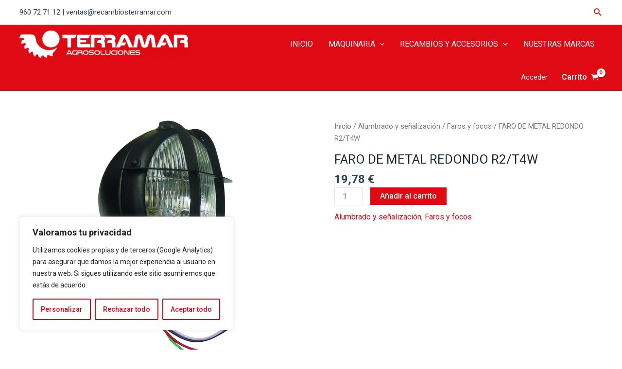

--- FILE ---
content_type: text/css
request_url: https://tienda.recambiosterramar.com/wp-content/themes/angelgrafico/style.css?ver=6.4.1
body_size: 67
content:
/*
Theme Name: angelgrafico
Theme URI: https://angelgrafico.com/
Template: astra
Author: angelgrafico
Version: 1.0.0.1683542117
Updated: 2023-05-08 10:35:17

*/

